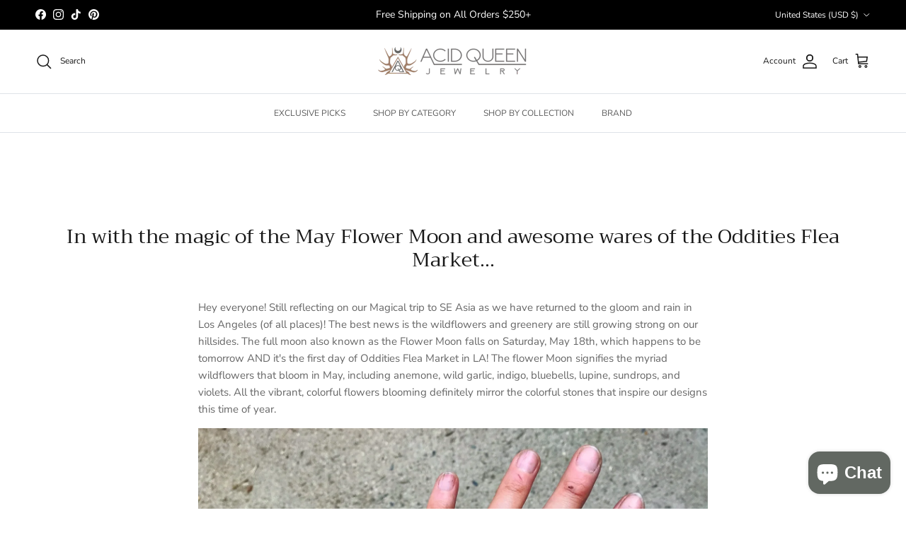

--- FILE ---
content_type: text/javascript
request_url: https://cdn.shopify.com/extensions/019ae2b2-e696-7c4c-b9ca-ffb988a850fb/affilo-themeapp-4/assets/affilatechlibs.js
body_size: 6138
content:
var script=document.createElement("script");script.type="text/javascript",script.src="https://api.ipify.org?format=jsonp&callback=getIP",document.getElementsByTagName("head")[0].appendChild(script);var crturl=window.location.href.split("ref:");function getCookie(e){for(var t=e+"=",o=decodeURIComponent(document.cookie).split(";"),i=0;i<o.length;i++){for(var r=o[i];" "==r.charAt(0);)r=r.substring(1);if(0==r.indexOf(t))return r.substring(t.length,r.length)}return""}var domainT="."+window.location.hostname,CookieeVal="";if(null!=crturl[1]){var d=new Date;d.setTime(d.getTime()+2592e6);var expires="expires="+d.toUTCString(),cookiepath="/";CookieeVal=document.cookie="refApp="+crturl[1]+";"+expires+";path="+cookiepath+";domain="+domainT+";";document.cookie="refAppUrl="+document.referrer+";"+expires+";path="+cookiepath+";domain="+domainT+";",document.cookie="lastCurrentUrl="+window.location.href+";"+expires+";path="+cookiepath+";domain="+domainT+";",sessionStorage.setItem("affiliateLinkHit","ClickRecorded")}function getIP(e){var t=new Date;t.setTime(t.getTime()+2592e6);var o="expires="+t.toUTCString();document.cookie="CURRENTIPADDRESS= "+e.ip+";"+o+";path=/;domain="+domainT+";";getCookie("lastOrderWebsite");var i=getCookie("lastOrderId"),r=getCookie("refApp");if(window.location.href.indexOf("cart")>-1){sessionStorage.getItem("affiliateLinkHit");var n=getCookie("refAppUrl"),a=getCookie("lastCurrentUrl"),c="rf="+document.referrer+";cu="+window.location.href+";ci="+e.ip+";rc="+r+";lrf="+n+";lcu="+a,s=btoa(c),l=new XMLHttpRequest,p=(window.location.hostname,(f=(d=document.getElementsByTagName("script"))[d.length-1].src.split("/"))[0]+"//"+f[2]);if(!/^\d+$/.test(i)){p="https://affilo.io";l.open("GET",p+"/track?ref="+s,!0),l.send(),console.log(l.response)}}else if(""!=r){var d,f;n=getCookie("refAppUrl"),a=getCookie("lastCurrentUrl"),c="rf="+document.referrer+";cu="+window.location.href+";ci="+e.ip+";rc="+r+";lrf="+n+";lcu="+a,s=btoa(c),l=new XMLHttpRequest,window.location.hostname,p=(f=(d=document.getElementsByTagName("script"))[d.length-1].src.split("/"))[0]+"//"+f[2],p="https://affilo.io";l.open("GET",p+"/track?ref="+s,!0),l.send()}}


if(Shopify.checkout != undefined){
	
		function include(filename, onload) {
			var head = document.getElementsByTagName('head')[0];
			var script = document.createElement('script');
			script.src = filename;
			script.type = 'text/javascript';
			script.onload = script.onreadystatechange = function() {
				if (script.readyState) {
					if (script.readyState === 'complete' || script.readyState === 'loaded') {
						script.onreadystatechange = null;                                                  
						onload();
					}
				} 
				else {
					onload();          
				}
			};
			head.appendChild(script);
		}

		/* var script = document.createElement("script");
		script.type = "text/javascript";
		script.src = "https://api.ipify.org?format=jsonp&callback=getIP";
		document.getElementsByTagName("head")[0].appendChild(script);
		function getIP(json) {
				var d = new Date();
				d.setTime(d.getTime() + (30*24*60*60*1000));
				var expires = "expires="+ d.toUTCString();
				var cookiepath = "/"; // accessible from every web page of the domain
			document.cookie = "CURRENTIPADDRESS= "+json.ip+";" + expires + ";path=" + cookiepath;
		} */

	if ((typeof jQuery === 'undefined') || (parseFloat(jQuery.fn.jquery) < 1.7)) {
		  include('//ajax.googleapis.com/ajax/libs/jquery/1.9.1/jquery.min.js', function() {
				$(document).ready(function() {
				var htm = `<meta http-equiv="Content-Type" content="text/html; charset=utf-8" /><script language="JavaScript" src="https://www.affilo.io/libs/popup/script.js"></script>
							<script src="https://cdnjs.cloudflare.com/ajax/libs/jquery/3.0.0/jquery.min.js"></script>
							<link rel="stylesheet" href="https://cdnjs.cloudflare.com/ajax/libs/font-awesome/4.7.0/css/font-awesome.min.css">
							<link rel="stylesheet" type="text/css" href="https://www.affilo.io/libs/popup/style.css">
							<div class="hover_bkgr_fricc" style="display:none;">
								<span class="helper"></span>
								<div>
									<div class="popupCloseButton"><img src="https://affilo.io/libs/popup/close.png" alt="close"></div>
									<div id="ex1" class="my_modal">
										<div class="text_centered BannerImg">
											<img src="" alt="">
										</div>
										<div class="modal-content">
											<h1 class="text_centered" id="heading_text_sect">Get <span class="highlight">15%</span> when friends or followers buy</h1>
										</div>
										<div class="with-shadow">
											<div class="modal-content1">
												<p class="instruction" id="textbox_title_text_sect">This is your referral link. We\'ve also emailed you the instructions!</p><input type="hidden" id="affilo_pp_store_url"><input type="hidden" id="affilo_pp_customer_phone"><input type="hidden" id="affilo_pp_email"><input type="hidden" id="affilo_pp_fname"><input type="hidden" id="affilo_pp_lname">
												<div class="form ImOut">
													<div class="my_link"><input type="text" value="https://globalresumes.myshopify.com?ref:MTMuNzAuNzguVA" style="width:100%;font-size: 14px;" id="affiliate_link_sect" readonly></div>
													<button onclick="copyLink();">Copy Link</button>
												</div>
												<div class="form ImInPopup2"><button onclick="registerAffiliate();" id="Button2Id">I am in!</button></div>
												<div class="form ImInPopup3"><button onclick="openLandingPage();" id="Button3Id">Join now</button></div>
											</div>
										</div>	
										<div class="modal-content">
											<p class="text_centered" id="sharing_text_sect">Start sharing and earning!</p>
											<div class="social-panel" id="shareBtn">
												<div class="social-icon facebook"><a href="" target="_blank" class="btn-facebook"><i class="fa fa-facebook fa-stack-1x"></i></a></div>
												<div class="social-icon twitter"><a href="" target="_blank" class="btn-twitter"><i class="fa fa-twitter fa-stack-1x"></i></a></div>
												<div class="social-icon google"><a href="" target="_blank" class="btn-googleplus"><i class="fa fa-google-plus fa-stack-1x"></i></a>	</div>
												<div class="social-icon linkedin"><a href="" target="_blank" class="btn-linkedin"><i class="fa fa-linkedin fa-stack-1x"></i></a></div>
												<div class="social-icon pinterest"><a href="" target="_blank" class="btn-pinterest"><i class="fa fa-pinterest fa-stack-1x"></i></a></div>
											</div>
										</div>
										
									</div>
								</div>
							</div><script>function copyLink(){ var copyText = document.getElementById("affiliate_link_sect");copyText.select(); document.execCommand("copy"); alert("Affiliate link copied!!"); } function openLandingPage(){ var Url = document.getElementById("affiliate_link_sect").value; window.open(Url);} function registerAffiliate(){  var affilo_pp_store_url = document.getElementById("affilo_pp_store_url").value;var affilo_pp_customer_phone = document.getElementById("affilo_pp_customer_phone").value;var affilo_pp_email = document.getElementById("affilo_pp_email").value;var affilo_pp_fname = document.getElementById("affilo_pp_fname").value;var affilo_pp_lname = document.getElementById("affilo_pp_lname").value; var xhttp1 = new XMLHttpRequest(); var PP_Request_Url = "https://affilo.io/pages/register_post_purchase?store_url="+affilo_pp_store_url+"&customer_phone="+affilo_pp_customer_phone+"&email="+affilo_pp_email+"&fname="+affilo_pp_fname+"&lname="+affilo_pp_lname; xhttp1.open("GET", PP_Request_Url, true);xhttp1.send();}</script>`;

				// var htm = '<script src="https://www.affilo.io/libs/popup/jquery.min.js"></script><script language="JavaScript" src="https://www.affilo.io/libs/popup/script.js"></script><script src="https://cdnjs.cloudflare.com/ajax/libs/jquery/3.0.0/jquery.min.js"></script><link rel="stylesheet" href="https://cdnjs.cloudflare.com/ajax/libs/font-awesome/4.7.0/css/font-awesome.min.css"><link rel="stylesheet" href="https://affilo.io/libs/post_purchase_popup.css"><link rel="stylesheet" type="text/css" href="https://www.affilo.io/libs/popup/style.css"><div class="hover_bkgr_fricc" style="display:none;"><span class="helper"></span><div><div class="popupCloseButton">X</div><div id="ex1" class="modal my_modal"><div class="image-panel text_centered BannerImg"></div><div class="modal-content"><h1 class="text_centered" id="heading_text_sect">Get <span class="highlight">15%</span> when friends or followers buy</h1></div><div class="with-shadow"><div class="modal-content"><p class="instruction" id="textbox_title_text_sect">This is your referral link. We\'ve also emailed you the instructions!</p><div class="form"><div class="my_link" id="affiliate_link_sect">https://yourwebsite.com/ref:aues4589</div><button onclick="copyLink();">Copy Link</button></div></div></div><div class="modal-content"><p class="text_centered" id="sharing_text_sect">Start sharing and earning!</p><div class="social-panel" id="shareBtn"><div class="social-icon facebook"><a href="" target="_blank" class="btn-facebook"><i class="fa fa-facebook fa-stack-1x"></i></a></div><div class="social-icon twitter"><a href="" target="_blank" class="btn-twitter"><i class="fa fa-twitter fa-stack-1x"></i></a></div><div class="social-icon google"><a href="" target="_blank" class="btn-googleplus"><i class="fa fa-google-plus fa-stack-1x"></i></a>	</div><div class="social-icon linkedin"><a href="" target="_blank" class="btn-linkedin"><i class="fa fa-linkedin fa-stack-1x"></i></a></div><div class="social-icon pinterest"><a href="" target="_blank" class="btn-pinterest"><i class="fa fa-pinterest fa-stack-1x"></i></a></div></div></div></div>';
			
			$('.content').prepend(htm);
						
			$('.popupCloseButton').click(function(){
				$('.hover_bkgr_fricc').hide();
			});
		
			var order_number = (jQuery(".os-order-number").text()).match(/\d+/)[0];
			var rc = "";
			var cu = "";
			var lrf = ""; 
			var lcu = "";
			var ci = "";
			//console.log(Shopify);
			var amount = Shopify.checkout.total_price;
			var imgAsset = "";
			var order_id = Shopify.checkout.order_id;
			var created = Shopify.checkout.created_at;
			var email = Shopify.checkout.email;
			var fname = Shopify.checkout.billing_address.first_name;
			var lname = Shopify.checkout.billing_address.last_name;
			var customer_email = Shopify.checkout.email;
			var customer_phone = Shopify.checkout.phone; 
			var CURRENCY = Shopify.checkout.currency;
			var total_price_usd = ""; 
			var total_line_items_price = Shopify.checkout.total_price;
			var browser_ip = ""; 
			var OID = order_number;
			//console.log(Shopify.checkout.shipping_rate);
			
			var shipping_price = 0;
			if(Shopify.checkout.shipping_rate != undefined){
				var shipping_price = Shopify.checkout.shipping_rate.price;
			}else{
				$('span').each(function(){
					if (typeof ($(this).attr('data-checkout-total-shipping-target'))  !== "undefined"){
						shipping_price = parseFloat($(this).attr('data-checkout-total-shipping-target'))/100;			
					}
				});
			}
			
			var tax_price = Shopify.checkout.total_tax;
			var TAX_TITLE1 = "";
			var tax_price1 = "";
			var Tax_RATE1 = "";
			var ITEM1 = "";
			var prodID1 = "";
			var IMAGE1 = "";
			var AMT1 = "";
			var QTY1 = "";
			var TAX1 = ""; 
			var disCode1 = ""; 
			var disAmt1 = ""; 
			var disSaving1 = "";
			var disTitle1 = ""; 
			var disTotAmt1 = ""; 
			if (Shopify.checkout.discount != null){
				var disCode1 = Shopify.checkout.discount.code; 
				var disAmt1 = Shopify.checkout.discount.amount; 
				var disSaving1 = "";
				var disTitle1 = Shopify.checkout.discount.code; 
				var disTotAmt1 = Shopify.checkout.discount.amount; 
			}
			var disTotSaving1 = "";
			var disType1 = "PercentageDiscount";
			var ProductList = Shopify.checkout.line_items; 
			
		/* var script = document.createElement("script");
		script.type = "text/javascript";
		script.src = "https://api.ipify.org?format=jsonp&callback=getIP";
		document.getElementsByTagName("head")[0].appendChild(script); */
		
		function getCookie(cname){
			var name = cname + "=";
			var decodedCookie = decodeURIComponent(document.cookie);
			var ca = decodedCookie.split(';');
			for(var i = 0; i <ca.length; i++) {
				var c = ca[i];
				while (c.charAt(0) == ' ') {
					c = c.substring(1);
				}
				if (c.indexOf(name) == 0) {
					return c.substring(name.length, c.length);
				}
			}
			return "";
		}

		var getcookie = getCookie("refApp");
			var lastOrdId = getCookie("lastOrderIdGlobal");
			var lastrefAppCode = getCookie("lastrefAppCode");
			var getcookieRefUrl = getCookie("refAppUrl");
			var lastOrderWebsite = getCookie("lastOrderWebsite");
			var lastOrderId = getCookie("lastOrderId");
			var getcookieLastUrl =  getCookie("lastCurrentUrl");
			var currentUrl = window.location.href;
			var currentIp = getCookie("CURRENTIPADDRESS");
			var ORDID = order_number;
			var APICALLSTATUS = true;
			if((lastOrderId != undefined)&&(lastOrderId==ORDID)){
				APICALLSTATUS = false;
			}
			
			//var xhttp1 = new XMLHttpRequest();
			 var RequestUrl = "https://affilo.io/track_order?rc="+ getcookie +"&cu="+ currentUrl +"&lrc="+ lastrefAppCode +"&lrf="+ getcookieRefUrl +"&lcu="+ getcookieLastUrl +"&ci="+ currentIp +"&lOW="+ lastOrderWebsite +"&LOI="+ lastOrderId;
			 RequestUrl += "&amount="+amount+"+&imgAsset=&order-id="+order_id+"&created="+created+"&email="+email+"&fname="+fname+"&lname="+lname+"&customer_email="+customer_email+"&customer_phone="+customer_email+"&CURRENCY="+CURRENCY+"&total_price_usd=&total_line_items_price="+total_line_items_price+"&browser_ip=&OID="+OID+"&shipping_price="+shipping_price+"&tax_price="+tax_price;
	 
			$.each(ProductList, function(key, val){
				RequestUrl += "&ITEM"+key+"="+val.title;
				RequestUrl += "&prodID"+key+"="+val.product_id;
				RequestUrl += "&variantID"+key+"="+val.variant_id;
				RequestUrl += "&variantTitle"+key+"="+val.variant_title;
				RequestUrl += "&IMAGE"+key+"="+val.image_url;
				RequestUrl += "&AMT"+key+"="+val.price;
				RequestUrl += "&QTY"+key+"="+val.quantity;
				RequestUrl += "&TAX"+key+"=";
				//console.log(key + val.product_id + val.title + val.quantity + val.image_url);
			});
			RequestUrl += "&disCode1="+disCode1+"&disAmt1="+disAmt1+"&disTotAmt1="+disTotAmt1+"&disType1="+disType1;
			//console.log(RequestUrl);
			
			/* xhttp1.open("GET", RequestUrl, true);
			if(APICALLSTATUS){
				xhttp1.send();			
			} */
			
			$.ajax({
					url: RequestUrl,                       
					type: 'get',
					success: function(response){
					}
				 });
			
			
			
			if(ORDID!=""){			
				var d = new Date();
				d.setTime(d.getTime() + (30*24*60*60*1000));
				var expires = "expires="+ d.toUTCString();
				var cookiepath = "/"; // accessible from every web page of the domain
				document.cookie = "lastOrderWebsite = " + window.location.hostname + ";" + expires + ";path=" + cookiepath;
				document.cookie = "lastOrderId = "+ORDID+";" + expires + ";path=" + cookiepath;
				document.cookie = "lastOrderIdGlobal = "+ORDID+";" + expires + ";path=" + cookiepath;
				document.cookie = "lastrefAppCode = "+getcookie+";" + expires + ";path=" + cookiepath;
			}
			var RequestUrl1 = "https://affilo.io/pages/check_popup?rc="+ getcookie +"&cu="+ currentUrl +"&lrf="+ getcookieRefUrl +"&lcu="+ getcookieLastUrl +"&ci="+ currentIp +"&lOW="+ lastOrderWebsite +"&LOI="+ lastOrderId;
			 RequestUrl1 += "&amount="+amount+"+&imgAsset=&order-id="+order_id+"&created="+created+"&email="+email+"&fname="+fname+"&lname="+lname+"&customer_email="+customer_email+"&customer_phone="+customer_email+"&CURRENCY="+CURRENCY+"&total_price_usd=&total_line_items_price="+total_line_items_price+"&browser_ip=&OID="+OID+"&shipping_price="+shipping_price+"&tax_price="+tax_price;
	 
			$.each(ProductList, function(key, val){
				RequestUrl1 += "&ITEM"+key+"="+val.title;
				RequestUrl1 += "&prodID"+key+"="+val.product_id;
				RequestUrl += "&variantID"+key+"="+val.variant_id;
				RequestUrl += "&variantTitle"+key+"="+val.variant_title;
				RequestUrl1 += "&IMAGE"+key+"="+val.image_url;
				RequestUrl1 += "&AMT"+key+"="+val.price;
				RequestUrl1 += "&QTY"+key+"="+val.quantity;
				RequestUrl1 += "&TAX"+key+"=";
				//console.log(key + val.product_id + val.title + val.quantity + val.image_url);
			});
			RequestUrl1 += "&disCode1="+disCode1+"&disAmt1="+disAmt1+"&disTotAmt1="+disTotAmt1+"&disType1="+disType1;
			$.ajax({
					url: RequestUrl1,                       
					type: 'get',
					contentType: "text/plain;charset=utf-8",
					success: function(response){
						var res = (atob(response)).split("___");
						console.log(res);
						if(res[0]==1){
							
							jQuery("#heading_text_sect").html(res[1]);
							jQuery("#sharing_text_sect").html(res[2]);
							jQuery("#textbox_title_text_sect").html(res[3]);
							jQuery("#affiliate_link_sect").val(res[4]);
							// jQuery(".image-panel").css('background-image','url('+ res[5] +') !IMPORTANT;');
							// jQuery(".image-panel").css('background-size','cover !IMPORTANT;');
							jQuery(".BannerImg").html('<div class="img-holder" style="background-image:url('+ res[5] +') !IMPORTANT;background-size: cover;">   </div>   ');
							jQuery("#shareBtn").attr("data-url", res[4]);
							jQuery("#shareBtn").attr("data-title", res[6]);
							
							jQuery(".btn-facebook").attr("href", res[7]);
							jQuery(".btn-twitter").attr("href", res[8]);
							jQuery(".btn-googleplus").attr("href", res[9]);
							jQuery(".btn-linkedin").attr("href", res[10]);
							//jQuery(".btn-instagram").attr("href", res[11]);
							jQuery(".btn-pinterest").attr("href", res[12]);
							jQuery(".ImOut").show();
							jQuery(".ImInPopup2").hide();
							jQuery(".ImInPopup3").hide();
							jQuery("#sharing_text_sect").show();
							jQuery("#shareBtn").show();
							
							if(res[13]=='2'){
								jQuery(".ImOut").hide();
								jQuery(".ImInPopup2").show();
								jQuery(".ImInPopup3").hide();
								jQuery("#Button2Id").html(res[14]);
								jQuery("#affilo_pp_store_url").val(res[15]);
								jQuery("#affilo_pp_customer_phone").val(res[16]);
								jQuery("#affilo_pp_email").val(res[17]);
								jQuery("#affilo_pp_fname").val(res[18]);
								jQuery("#affilo_pp_lname").val(res[19]);
								jQuery("#sharing_text_sect").hide();
								jQuery("#shareBtn").hide();
							}
							
							if(res[13]=='3'){
								jQuery(".ImOut").hide();
								jQuery(".ImInPopup2").hide();
								jQuery(".ImInPopup3").show();
								jQuery("#Button3Id").html(res[14]);
								//jQuery("#Button3Id").attr('onclick',"window.open("+res[4]+"');");
								jQuery("#sharing_text_sect").hide();
								jQuery("#shareBtn").hide();							
							}
							
							
							//jQuery("#ShowPopup").trigger("click");
							$('.hover_bkgr_fricc').show();
						}
					}
				 });
					
				});
			});
	}else{
		
		$(document).ready(function() {
				var htm = `	<script language="JavaScript" src="https://www.affilo.io/libs/popup/script.js"></script>
							<script src="https://cdnjs.cloudflare.com/ajax/libs/jquery/3.0.0/jquery.min.js"></script>
							<link rel="stylesheet" href="https://cdnjs.cloudflare.com/ajax/libs/font-awesome/4.7.0/css/font-awesome.min.css">
							<link rel="stylesheet" type="text/css" href="https://www.affilo.io/libs/popup/style.css">
							<div class="hover_bkgr_fricc" style="display:none;">
								<span class="helper"></span>
								<div>
									<div class="popupCloseButton"><img src="https://affilo.io/libs/popup/close.png" alt="close"></div>
									<div id="ex1" class="my_modal">
										<div class="text_centered BannerImg">
											<img src="" alt="">
										</div>
										<div class="modal-content">
											<h1 class="text_centered" id="heading_text_sect">Get <span class="highlight">15%</span> when friends or followers buy</h1>
										</div>
										<div class="with-shadow">
											<div class="modal-content1">
												<p class="instruction" id="textbox_title_text_sect">This is your referral link. We\'ve also emailed you the instructions!</p><input type="hidden" id="affilo_pp_store_url"><input type="hidden" id="affilo_pp_customer_phone"><input type="hidden" id="affilo_pp_email"><input type="hidden" id="affilo_pp_fname"><input type="hidden" id="affilo_pp_lname">
												<div class="form ImOut">
													<div class="my_link"><input type="text" value="https://globalresumes.myshopify.com?ref:MTMuNzAuNzguVA" style="width:100%;font-size: 14px;" id="affiliate_link_sect" readonly></div>
													<button onclick="copyLink();">Copy Link</button>
												</div>
												<div class="form ImInPopup2"><button onclick="registerAffiliate();" id="Button2Id">I am in!</button></div>
												<div class="form ImInPopup3"><button onclick="openLandingPage();" id="Button3Id">Join now</button></div>
											</div>
										</div>	
										<div class="modal-content">
											<p class="text_centered" id="sharing_text_sect">Start sharing and earning!</p>
											<div class="social-panel" id="shareBtn">
												<div class="social-icon facebook"><a href="" target="_blank" class="btn-facebook"><i class="fa fa-facebook fa-stack-1x"></i></a></div>
												<div class="social-icon twitter"><a href="" target="_blank" class="btn-twitter"><i class="fa fa-twitter fa-stack-1x"></i></a></div>
												<div class="social-icon google"><a href="" target="_blank" class="btn-googleplus"><i class="fa fa-google-plus fa-stack-1x"></i></a>	</div>
												<div class="social-icon linkedin"><a href="" target="_blank" class="btn-linkedin"><i class="fa fa-linkedin fa-stack-1x"></i></a></div>
												<div class="social-icon pinterest"><a href="" target="_blank" class="btn-pinterest"><i class="fa fa-pinterest fa-stack-1x"></i></a></div>
											</div>
										</div>
										
									</div>
								</div>
							</div><script>function copyLink(){ var copyText = document.getElementById("affiliate_link_sect");copyText.select(); document.execCommand("copy"); alert("Affiliate link copied!!"); } function openLandingPage(){  var Url = document.getElementById("affiliate_link_sect").value; window.open(Url); } function registerAffiliate(){  var affilo_pp_store_url = document.getElementById("affilo_pp_store_url").value;var affilo_pp_customer_phone = document.getElementById("affilo_pp_customer_phone").value;var affilo_pp_email = document.getElementById("affilo_pp_email").value;var affilo_pp_fname = document.getElementById("affilo_pp_fname").value;var affilo_pp_lname = document.getElementById("affilo_pp_lname").value; var xhttp1 = new XMLHttpRequest(); var PP_Request_Url = "https://affilo.io/pages/register_post_purchase?store_url="+affilo_pp_store_url+"&customer_phone="+affilo_pp_customer_phone+"&email="+affilo_pp_email+"&fname="+affilo_pp_fname+"&lname="+affilo_pp_lname; xhttp1.open("GET", PP_Request_Url, true);xhttp1.send();}</script>`;

				// var htm = '<script src="https://www.affilo.io/libs/popup/jquery.min.js"></script><script language="JavaScript" src="https://www.affilo.io/libs/popup/script.js"></script><script src="https://cdnjs.cloudflare.com/ajax/libs/jquery/3.0.0/jquery.min.js"></script><link rel="stylesheet" href="https://cdnjs.cloudflare.com/ajax/libs/font-awesome/4.7.0/css/font-awesome.min.css"><link rel="stylesheet" href="https://affilo.io/libs/post_purchase_popup.css"><link rel="stylesheet" type="text/css" href="https://www.affilo.io/libs/popup/style.css"><div class="hover_bkgr_fricc" style="display:none;"><span class="helper"></span><div><div class="popupCloseButton">X</div><div id="ex1" class="modal my_modal"><div class="image-panel text_centered BannerImg"></div><div class="modal-content"><h1 class="text_centered" id="heading_text_sect">Get <span class="highlight">15%</span> when friends or followers buy</h1></div><div class="with-shadow"><div class="modal-content"><p class="instruction" id="textbox_title_text_sect">This is your referral link. We\'ve also emailed you the instructions!</p><div class="form"><div class="my_link" id="affiliate_link_sect">https://yourwebsite.com/ref:aues4589</div><button onclick="copyLink();">Copy Link</button></div></div></div><div class="modal-content"><p class="text_centered" id="sharing_text_sect">Start sharing and earning!</p><div class="social-panel" id="shareBtn"><div class="social-icon facebook"><a href="" target="_blank" class="btn-facebook"><i class="fa fa-facebook fa-stack-1x"></i></a></div><div class="social-icon twitter"><a href="" target="_blank" class="btn-twitter"><i class="fa fa-twitter fa-stack-1x"></i></a></div><div class="social-icon google"><a href="" target="_blank" class="btn-googleplus"><i class="fa fa-google-plus fa-stack-1x"></i></a>	</div><div class="social-icon linkedin"><a href="" target="_blank" class="btn-linkedin"><i class="fa fa-linkedin fa-stack-1x"></i></a></div><div class="social-icon pinterest"><a href="" target="_blank" class="btn-pinterest"><i class="fa fa-pinterest fa-stack-1x"></i></a></div></div></div></div>';
			
			$('.content').prepend(htm);
						
			$('.popupCloseButton').click(function(){
				$('.hover_bkgr_fricc').hide();
			});
		
			var order_number = (jQuery(".os-order-number").text()).match(/\d+/)[0];
			var rc = "";
			var cu = "";
			var lrf = ""; 
			var lcu = "";
			var ci = "";
			//console.log(Shopify);
			var amount = Shopify.checkout.total_price;
			var imgAsset = "";
			var order_id = Shopify.checkout.order_id;
			var created = Shopify.checkout.created_at;
			var email = Shopify.checkout.email;
			var fname = Shopify.checkout.billing_address.first_name;
			var lname = Shopify.checkout.billing_address.last_name;
			var customer_email = Shopify.checkout.email;
			var customer_phone = Shopify.checkout.phone; 
			var CURRENCY = Shopify.checkout.currency;
			var total_price_usd = ""; 
			var total_line_items_price = Shopify.checkout.total_price;
			var browser_ip = ""; 
			var OID = order_number;
			//console.log(Shopify.checkout.shipping_rate);
			
			var shipping_price = 0;
			if(Shopify.checkout.shipping_rate != undefined){
				var shipping_price = Shopify.checkout.shipping_rate.price;
			}else{
				$('span').each(function(){
					if (typeof ($(this).attr('data-checkout-total-shipping-target'))  !== "undefined"){
						shipping_price = parseFloat($(this).attr('data-checkout-total-shipping-target'))/100;			
					}
				});
			}
			
			var tax_price = Shopify.checkout.total_tax;
			var TAX_TITLE1 = "";
			var tax_price1 = "";
			var Tax_RATE1 = "";
			var ITEM1 = "";
			var prodID1 = "";
			var IMAGE1 = "";
			var AMT1 = "";
			var QTY1 = "";
			var TAX1 = ""; 
			var disCode1 = ""; 
			var disAmt1 = ""; 
			var disSaving1 = "";
			var disTitle1 = ""; 
			var disTotAmt1 = ""; 
			if (Shopify.checkout.discount != null){
				var disCode1 = Shopify.checkout.discount.code; 
				var disAmt1 = Shopify.checkout.discount.amount; 
				var disSaving1 = "";
				var disTitle1 = Shopify.checkout.discount.code; 
				var disTotAmt1 = Shopify.checkout.discount.amount; 
			}
			var disTotSaving1 = "";
			var disType1 = "PercentageDiscount";
			var ProductList = Shopify.checkout.line_items; 
			
		/* var script = document.createElement("script");
		script.type = "text/javascript";
		script.src = "https://api.ipify.org?format=jsonp&callback=getIP";
		document.getElementsByTagName("head")[0].appendChild(script); */
		
		function getCookie(cname){
			var name = cname + "=";
			var decodedCookie = decodeURIComponent(document.cookie);
			var ca = decodedCookie.split(';');
			for(var i = 0; i <ca.length; i++) {
				var c = ca[i];
				while (c.charAt(0) == ' ') {
					c = c.substring(1);
				}
				if (c.indexOf(name) == 0) {
					return c.substring(name.length, c.length);
				}
			}
			return "";
		}

		var getcookie = getCookie("refApp");
			var lastOrdId = getCookie("lastOrderIdGlobal");
			var lastrefAppCode = getCookie("lastrefAppCode");
			var getcookieRefUrl = getCookie("refAppUrl");
			var lastOrderWebsite = getCookie("lastOrderWebsite");
			var lastOrderId = getCookie("lastOrderId");
			var getcookieLastUrl =  getCookie("lastCurrentUrl");
			var currentUrl = window.location.href;
			var currentIp = getCookie("CURRENTIPADDRESS");
			var ORDID = order_number;
			var APICALLSTATUS = true;
			if((lastOrderId != undefined)&&(lastOrderId==ORDID)){
				APICALLSTATUS = false;
			}
			
			//var xhttp1 = new XMLHttpRequest();
			 var RequestUrl = "https://affilo.io/track_order?rc="+ getcookie +"&cu="+ currentUrl +"&lrc="+ lastrefAppCode +"&lrf="+ getcookieRefUrl +"&lcu="+ getcookieLastUrl +"&ci="+ currentIp +"&lOW="+ lastOrderWebsite +"&LOI="+ lastOrderId;
			 RequestUrl += "&amount="+amount+"+&imgAsset=&order-id="+order_id+"&created="+created+"&email="+email+"&fname="+fname+"&lname="+lname+"&customer_email="+customer_email+"&customer_phone="+customer_email+"&CURRENCY="+CURRENCY+"&total_price_usd=&total_line_items_price="+total_line_items_price+"&browser_ip=&OID="+OID+"&shipping_price="+shipping_price+"&tax_price="+tax_price;
	 
			$.each(ProductList, function(key, val){
				RequestUrl += "&ITEM"+key+"="+val.title;
				RequestUrl += "&prodID"+key+"="+val.product_id;
				RequestUrl += "&variantID"+key+"="+val.variant_id;
				RequestUrl += "&variantTitle"+key+"="+val.variant_title;
				RequestUrl += "&IMAGE"+key+"="+val.image_url;
				RequestUrl += "&AMT"+key+"="+val.price;
				RequestUrl += "&QTY"+key+"="+val.quantity;
				RequestUrl += "&TAX"+key+"=";
				//console.log(key + val.product_id + val.title + val.quantity + val.image_url);
			});
			RequestUrl += "&disCode1="+disCode1+"&disAmt1="+disAmt1+"&disTotAmt1="+disTotAmt1+"&disType1="+disType1;
			//console.log(RequestUrl);
			/* xhttp1.open("GET", RequestUrl, true);
			if(APICALLSTATUS){
				xhttp1.send();			
			} */
			
			$.ajax({
					url: RequestUrl,                       
					type: 'get',
					success: function(response){
					}
				 });
			
			
			
			if(ORDID!=""){			
				var d = new Date();
				d.setTime(d.getTime() + (30*24*60*60*1000));
				var expires = "expires="+ d.toUTCString();
				var cookiepath = "/"; // accessible from every web page of the domain
				document.cookie = "lastOrderWebsite = " + window.location.hostname + ";" + expires + ";path=" + cookiepath;
				document.cookie = "lastOrderId = "+ORDID+";" + expires + ";path=" + cookiepath;
				document.cookie = "lastOrderIdGlobal = "+ORDID+";" + expires + ";path=" + cookiepath;
				document.cookie = "lastrefAppCode = "+getcookie+";" + expires + ";path=" + cookiepath;
			}
			var RequestUrl1 = "https://affilo.io/pages/check_popup?rc="+ getcookie +"&cu="+ currentUrl +"&lrf="+ getcookieRefUrl +"&lcu="+ getcookieLastUrl +"&ci="+ currentIp +"&lOW="+ lastOrderWebsite +"&LOI="+ lastOrderId;
			 RequestUrl1 += "&amount="+amount+"+&imgAsset=&order-id="+order_id+"&created="+created+"&email="+email+"&fname="+fname+"&lname="+lname+"&customer_email="+customer_email+"&customer_phone="+customer_email+"&CURRENCY="+CURRENCY+"&total_price_usd=&total_line_items_price="+total_line_items_price+"&browser_ip=&OID="+OID+"&shipping_price="+shipping_price+"&tax_price="+tax_price;
	 
			$.each(ProductList, function(key, val){
				RequestUrl1 += "&ITEM"+key+"="+val.title;
				RequestUrl1 += "&prodID"+key+"="+val.product_id;
				RequestUrl += "&variantID"+key+"="+val.variant_id;
				RequestUrl += "&variantTitle"+key+"="+val.variant_title;
				RequestUrl1 += "&IMAGE"+key+"="+val.image_url;
				RequestUrl1 += "&AMT"+key+"="+val.price;
				RequestUrl1 += "&QTY"+key+"="+val.quantity;
				RequestUrl1 += "&TAX"+key+"=";
				//console.log(key + val.product_id + val.title + val.quantity + val.image_url);
			});
			RequestUrl1 += "&disCode1="+disCode1+"&disAmt1="+disAmt1+"&disTotAmt1="+disTotAmt1+"&disType1="+disType1;
			$.ajax({
					url: RequestUrl1,                       
					type: 'get',
					contentType: "text/plain;charset=utf-8",
					success: function(response){
						var res = (atob(response)).split("___");
						console.log(res);
						if(res[0]==1){
							jQuery("#heading_text_sect").html(res[1]);
							jQuery("#sharing_text_sect").html(res[2]);
							jQuery("#textbox_title_text_sect").html(res[3]);
							jQuery("#affiliate_link_sect").val(res[4]);
							// jQuery(".image-panel").css('background-image','url('+ res[5] +') !IMPORTANT;');
							// jQuery(".image-panel").css('background-size','cover !IMPORTANT;');
							jQuery(".BannerImg").html('<div class="img-holder" style="background-image:url('+ res[5] +') !IMPORTANT;background-size: cover;">   </div>   ');
							jQuery("#shareBtn").attr("data-url", res[4]);
							jQuery("#shareBtn").attr("data-title", res[6]);
							
							jQuery(".btn-facebook").attr("href", res[7]);
							jQuery(".btn-twitter").attr("href", res[8]);
							jQuery(".btn-googleplus").attr("href", res[9]);
							jQuery(".btn-linkedin").attr("href", res[10]);
							//jQuery(".btn-instagram").attr("href", res[11]);
							jQuery(".btn-pinterest").attr("href", res[12]);
							
							jQuery(".ImOut").show();
							jQuery(".ImInPopup2").hide();
							jQuery(".ImInPopup3").hide();
							jQuery("#sharing_text_sect").show();
							jQuery("#shareBtn").show();
							
							if(res[13]=='2'){
								jQuery(".ImOut").hide();
								jQuery(".ImInPopup2").show();
								jQuery(".ImInPopup3").hide();
								jQuery("#Button2Id").html(res[14]);
								jQuery("#affilo_pp_store_url").val(res[15]);
								jQuery("#affilo_pp_customer_phone").val(res[16]);
								jQuery("#affilo_pp_email").val(res[17]);
								jQuery("#affilo_pp_fname").val(res[18]);
								jQuery("#affilo_pp_lname").val(res[19]);
								jQuery("#sharing_text_sect").hide();
								jQuery("#shareBtn").hide();
							}
							
							if(res[13]=='3'){
								jQuery(".ImOut").hide();
								jQuery(".ImInPopup2").hide();
								jQuery(".ImInPopup3").show();
								jQuery("#Button3Id").html(res[14]);
								//jQuery("#Button3Id").attr('onclick',"window.open("+res[4]+"');");
								jQuery("#sharing_text_sect").hide();
								jQuery("#shareBtn").hide();							
							}
							
							//jQuery("#ShowPopup").trigger("click");
							$('.hover_bkgr_fricc').show();
						}
					}
				 });
					
				});
			
	}

}




var APP_SITE_URL="https://affilo.io";function include_check(t,e){var o=document.getElementsByTagName("head")[0],r=document.createElement("script");r.src=t,r.type="text/javascript",r.onload=r.onreadystatechange=function(){r.readyState?"complete"!==r.readyState&&"loaded"!==r.readyState||(r.onreadystatechange=null,e()):e()},o.appendChild(r)}"undefined"==typeof jQuery||parseFloat(jQuery.fn.jquery)<1.7?include_check("//ajax.googleapis.com/ajax/libs/jquery/1.9.1/jquery.min.js",function(){$(document).ready(function(){function t(t){for(var e=t+"=",o=decodeURIComponent(document.cookie).split(";"),r=0;r<o.length;r++){for(var n=o[r];" "==n.charAt(0);)n=n.substring(1);if(0==n.indexOf(e))return n.substring(e.length,n.length)}return""}console.log("SECTION A");var e=t("refApp"),o=(t("refAppUrl"),window.location.href);if(""!=e){var r="https://affilo.io/checkdisstatus?rc="+e+"&cu="+o;$.ajax({url:r,type:"get",success:function(t){var e=JSON.parse(t),o=new Date;o.setTime(o.getTime()+2592e6);var r="expires="+o.toUTCString();var cookiepath = "/";document.cookie="IS_AUTOAPPLY_ON= "+e.AUTOAPPLYCODESTATUS+";"+r+";path="+cookiepath,document.cookie="AUTO_APPLY_DISCOUNT_TYPE= "+e.AUTO_APPLY_DISCOUNT_TYPE+";"+r+";path="+cookiepath,document.cookie="AUTO_APPLY_DISCOUNT_VALUE= "+e.AUTO_APPLY_DISCOUNT_VALUE+";"+r+";path="+cookiepath,document.cookie="AUTO_APPLY_DISCOUNT_MIN_ORDER= "+e.AUTO_APPLY_DISCOUNT_MIN_ORDER+";"+r+";path="+cookiepath,document.cookie="STORE_CURRENCY= "+e.STORE_CURRENCY+";"+r+";path="+cookiepath}})}var n=t("IS_AUTOAPPLY_ON"),a=t("AUTO_APPLY_DISCOUNT_TYPE"),i=t("AUTO_APPLY_DISCOUNT_VALUE"),c=t("AUTO_APPLY_DISCOUNT_MIN_ORDER"),u=t("STORE_CURRENCY");if(console.log(n),1==n&&""!=e){var p="https://"+window.location.href.split("?")[0].replace("http://","").replace("https://","").split(/[\/?#]/)[0]+"/cart.json";$.get(p,function(t){if(console.log(t.original_total_price/100+c),t.original_total_price/100>c){if("shipping"==a)jQuery("button[name=checkout],input[name=checkout], .cart__checkout").before("<br><br><div style='color:green;padding:5px;margin-bottom:20px;' class='AffDiscountLabel'>Free Shipping</div>"),jQuery(".cart__shipping").hide();else{if("percent"==a)var o=i+"% OFF";else o=i+" "+u;jQuery("button[name=checkout],input[name=checkout], .cart__checkout").after("<br><br><div style='color:green;padding:5px;margin-bottom:20px;' class='AffDiscountLabel'><strong>"+o+"</strong> will apply automatically on the checkout page. </div>")}jQuery(".order-discount-card-wrapper, .order-discount-cart-wrapper, .order-discount-wrapper-cart, .order-discount-wrapper-cart, .order-discount--cart").hide()}else console.log("LIMIT LESS");jQuery(document).on("click","button[name=checkout], input[name=checkout], .cart__checkout",function(t){t.preventDefault(),$.get(p,function(t){t.current_url=window.location.href,t.referCode=e,t.pageType="Cart";var o=APP_SITE_URL+"/shopify/app/getCartSettings.php";$.ajax({url:o,type:"POST",crossDomain:!0,data:t,dataType:"html",success:function(t){var e=JSON.parse(t);window.location.href=e.invoice_url},error:function(t){}})})});var r="";$("button.shopify-payment-button__button").each(function(){$.each(this.attributes,function(){this.specified&&(r+=this.name+"='"+this.value+"' ")}),jQuery(this).before("<a "+r+">"+jQuery(this).html()+"</a>"),jQuery(this).hide()}),jQuery("a.shopify-payment-button__button").on("click",function(t){t.preventDefault();var o=new URL(window.location.href).searchParams.get("variant"),r=window.location.href.split("?")[0];$.get(r+".json",function(t){var r=parseFloat(t.product.variants[0].price);$.each(t.product.variants,function(){if(this.id==o)parseFloat(this.price)});var n=jQuery("input[name=quantity]").val();if("NaN"!=(n=jQuery("input[name=quantity]").val())&&null!=n||(n=1),r*n>=c){t.current_url=window.location.href,t.referCode=e,t.pageType="Product",t.qty=n;var a=APP_SITE_URL+"/shopify/app/getCartSettings.php";$.ajax({url:a,type:"POST",crossDomain:!0,data:t,dataType:"html",success:function(t){var e=JSON.parse(t);window.location.href=e.invoice_url},error:function(t){}})}else{var i="";$("a.shopify-payment-button__button").each(function(){$.each(this.attributes,function(){this.specified&&(i+=this.name+"='"+this.value+"' ")}),jQuery(this).before("<button "+i+">"+jQuery(this).html()+"</button>"),jQuery("button.shopify-payment-button__button").trigger("click"),jQuery(this).hide()})}})})})}})}):$(document).ready(function(){function t(t){for(var e=t+"=",o=decodeURIComponent(document.cookie).split(";"),r=0;r<o.length;r++){for(var n=o[r];" "==n.charAt(0);)n=n.substring(1);if(0==n.indexOf(e))return n.substring(e.length,n.length)}return""}console.log("SECTION B");var e=t("refApp"),o=(t("refAppUrl"),window.location.href);if(""!=e){var r="https://affilo.io/checkdisstatus?rc="+e+"&cu="+o;$.ajax({url:r,type:"get",success:function(t){var e=JSON.parse(t),o=new Date;o.setTime(o.getTime()+2592e6);var r="expires="+o.toUTCString();document.cookie="IS_AUTOAPPLY_ON= "+e.AUTOAPPLYCODESTATUS+";"+r+";path=/",document.cookie="AUTO_APPLY_DISCOUNT_TYPE= "+e.AUTO_APPLY_DISCOUNT_TYPE+";"+r+";path=/",document.cookie="AUTO_APPLY_DISCOUNT_VALUE= "+e.AUTO_APPLY_DISCOUNT_VALUE+";"+r+";path=/",document.cookie="AUTO_APPLY_DISCOUNT_MIN_ORDER= "+e.AUTO_APPLY_DISCOUNT_MIN_ORDER+";"+r+";path=/",document.cookie="STORE_CURRENCY= "+e.STORE_CURRENCY+";"+r+";path=/"}})}var n=t("IS_AUTOAPPLY_ON"),a=t("AUTO_APPLY_DISCOUNT_TYPE"),i=t("AUTO_APPLY_DISCOUNT_VALUE"),c=t("AUTO_APPLY_DISCOUNT_MIN_ORDER"),u=t("STORE_CURRENCY");if(console.log(n),1==n&&""!=e){var p="https://"+window.location.href.split("?")[0].replace("http://","").replace("https://","").split(/[\/?#]/)[0]+"/cart.json";$.get(p,function(t){if(console.log(t.original_total_price/100+c),t.original_total_price/100>c){if("shipping"==a)jQuery("button[name=checkout],input[name=checkout], .cart__checkout").before("<br><br><div style='color:green;padding:5px;margin-bottom:20px;' class='AffDiscountLabel'>Free Shipping</div>"),jQuery(".cart__shipping").hide();else{if("percent"==a)var o=i+"% OFF";else o=i+" "+u;jQuery("button[name=checkout],input[name=checkout], .cart__checkout").after("<br><br><div style='color:green;padding:5px;margin-bottom:20px;' class='AffDiscountLabel'><strong>"+o+"</strong> will apply automatically on the checkout page. </div>")}jQuery(".order-discount-card-wrapper, .order-discount-cart-wrapper, .order-discount-wrapper-cart, .order-discount-wrapper-cart, .order-discount--cart").hide()}else console.log("LIMIT LESS");jQuery(document).on("click","button[name=checkout], input[name=checkout], .cart__checkout",function(t){t.preventDefault(),$.get(p,function(t){t.current_url=window.location.href,t.referCode=e,t.pageType="Cart";var o=APP_SITE_URL+"/shopify/app/getCartSettings.php";$.ajax({url:o,type:"POST",crossDomain:!0,data:t,dataType:"html",success:function(t){var e=JSON.parse(t);window.location.href=e.invoice_url},error:function(t){}})})});var r="";$("button.shopify-payment-button__button").each(function(){$.each(this.attributes,function(){this.specified&&(r+=this.name+"='"+this.value+"' ")}),jQuery(this).before("<a "+r+">"+jQuery(this).html()+"</a>"),jQuery(this).hide()}),jQuery("a.shopify-payment-button__button").on("click",function(t){t.preventDefault();var o=new URL(window.location.href).searchParams.get("variant"),r=window.location.href.split("?")[0];$.get(r+".json",function(t){var r=parseFloat(t.product.variants[0].price);$.each(t.product.variants,function(){if(this.id==o)parseFloat(this.price)});var n=jQuery("input[name=quantity]").val();if("NaN"!=n&&null!=n||(n=1),r*n>=c){t.current_url=window.location.href,t.referCode=e,t.pageType="Product",t.qty=n;var a=APP_SITE_URL+"/shopify/app/getCartSettings.php";$.ajax({url:a,type:"POST",crossDomain:!0,data:t,dataType:"html",success:function(t){var e=JSON.parse(t);window.location.href=e.invoice_url},error:function(t){}})}else{var i="";$("a.shopify-payment-button__button").each(function(){$.each(this.attributes,function(){this.specified&&(i+=this.name+"='"+this.value+"' ")}),jQuery(this).before("<button "+i+">"+jQuery(this).html()+"</button>"),jQuery("button.shopify-payment-button__button").trigger("click"),jQuery(this).hide()})}})})})}});


// ========================================
// ADD REFERRAL CODE TO CART ITEMS
// ========================================
(function() {
	'use strict';
	
	// Helper function to get cookie value
	function getCookie(name) {
		var nameEQ = name + "=";
		var ca = document.cookie.split(';');
		for(var i = 0; i < ca.length; i++) {
			var c = ca[i];
			while (c.charAt(0) == ' ') c = c.substring(1, c.length);
			if (c.indexOf(nameEQ) == 0) return c.substring(nameEQ.length, c.length);
		}
		return null;
	}
	
	// Function to add referral code to cart attributes (cart level)
	function addReferralToCartAttributes(refCode) {
		if (!refCode || refCode === '') return;
		
		console.log('Adding referral code to cart attributes: ' + refCode);
		
		var refUrl = getCookie('refAppUrl') || '';
		var lastUrl = getCookie('lastCurrentUrl') || window.location.href;
		
		fetch('/cart/update.js', {
			method: 'POST',
			headers: {
				'Content-Type': 'application/json',
			},
			body: JSON.stringify({
				attributes: {
					'_affilo_referral_code': refCode,
					'_affilo_referral_url': refUrl,
					'_affilo_landing_url': lastUrl,
					'_affilo_timestamp': new Date().toISOString()
				}
			})
		})
		.then(response => response.json())
		.then(cart => {
			console.log('Referral code added to cart attributes:', cart.attributes);
		})
		.catch(error => {
			console.error('Error updating cart attributes:', error);
		});
	}
	
	// Function to update existing cart items with referral code
	function updateExistingCartItems(refCode) {
		if (!refCode || refCode === '') return;
		
		console.log('Updating cart attributes with referral code: ' + refCode);
		
		// Get current cart
		fetch('/cart.js')
			.then(response => response.json())
			.then(cart => {
				console.log('Current cart:', cart);
				
				// Add referral to cart attributes only
				if (!cart.attributes || !cart.attributes._affilo_referral_code || cart.attributes._affilo_referral_code !== refCode) {
					addReferralToCartAttributes(refCode);
				} else {
					console.log('Cart attributes already have the referral code');
				}
			})
			.catch(error => {
				console.error('Error fetching cart:', error);
			});
	}
	
	// Function to intercept add to cart requests
	function interceptAddToCart() {
		var refCode = getCookie('refApp');
		if (!refCode || refCode === '') return;
		
		console.log('Monitoring add to cart for cart attribute updates: ' + refCode);
		
		// Intercept form submissions (traditional add to cart)
		document.addEventListener('submit', function(e) {
			var form = e.target;
			if (form.getAttribute('action') && form.getAttribute('action').indexOf('/cart/add') !== -1) {
				// Let the form submit naturally, then update cart attributes
				setTimeout(function() {
					addReferralToCartAttributes(refCode);
				}, 500);
			}
		});
		
		// Monitor fetch requests to /cart/add.js
		var originalFetch = window.fetch;
		window.fetch = function() {
			var url = arguments[0];
			
			if (typeof url === 'string' && url.indexOf('/cart/add') !== -1) {
				console.log('Detected fetch add to cart');
				
				// After the item is added, update cart attributes
				return originalFetch.apply(this, arguments).then(function(response) {
					addReferralToCartAttributes(refCode);
					return response;
				});
			}
			
			return originalFetch.apply(this, arguments);
		};
		
		// Monitor XMLHttpRequest
		var originalOpen = XMLHttpRequest.prototype.open;
		var originalSend = XMLHttpRequest.prototype.send;
		
		XMLHttpRequest.prototype.open = function(method, url) {
			this._url = url;
			return originalOpen.apply(this, arguments);
		};
		
		XMLHttpRequest.prototype.send = function(data) {
			var xhr = this;
			if (this._url && this._url.indexOf('/cart/add') !== -1) {
				console.log('Detected XHR add to cart');
				
				// Listen for completion and update cart attributes
				xhr.addEventListener('load', function() {
					addReferralToCartAttributes(refCode);
				});
			}
			
			return originalSend.call(this, data);
		};
	}
	
	// Initialize on DOM ready
	if (document.readyState === 'loading') {
		document.addEventListener('DOMContentLoaded', function() {
			var refCode = getCookie('refApp');
			if (refCode && refCode !== '') {
				console.log('Affilo referral code detected: ' + refCode);
				updateExistingCartItems(refCode);
				interceptAddToCart();
			}
		});
	} else {
		var refCode = getCookie('refApp');
		if (refCode && refCode !== '') {
			console.log('Affilo referral code detected: ' + refCode);
			updateExistingCartItems(refCode);
			interceptAddToCart();
		}
	}
	
})();

--- FILE ---
content_type: application/javascript
request_url: https://api.ipify.org/?format=jsonp&callback=getIP
body_size: -51
content:
getIP({"ip":"3.147.52.3"});